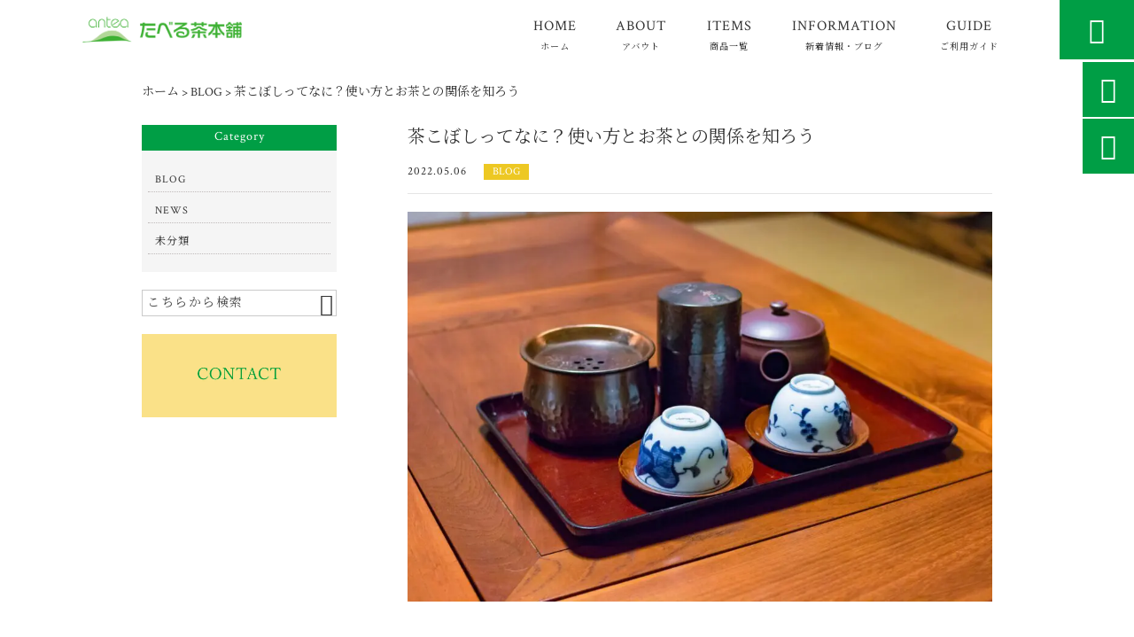

--- FILE ---
content_type: text/html; charset=UTF-8
request_url: https://ochabakajisan.com/blog/25793/
body_size: 17708
content:
<!DOCTYPE html>
<html lang="ja">
<head>
<meta charset="UTF-8" />
<meta name="viewport" content="width=device-width,initial-scale=1">
<meta name="format-detection" content="telephone=no">
<link rel="pingback" href="https://ochabakajisan.com/jetb/xmlrpc.php" />
<link rel="shortcut icon" href="https://ochabakajisan.com/jetb/wp-content/uploads/2021/02/favicon.ico" />
<link rel="apple-touch-icon" href="https://ochabakajisan.com/jetb/wp-content/uploads/2021/02/2bf4be7ab16c78e1d432ca215ec4f8a8.png">
<!--▼-追加CSS-▼-->

<title>茶こぼしってなに？使い方とお茶との関係を知ろう | お茶バカ爺さんの食べる茶本舗</title>

		<!-- All in One SEO 4.7.4.1 - aioseo.com -->
		<meta name="description" content="茶こぼしって聞いたことないけれど、どう使うの？ この記事を読むための時間：３分 茶こぼしというアイテムがあるの" />
		<meta name="robots" content="max-image-preview:large" />
		<link rel="canonical" href="https://ochabakajisan.com/blog/25793/" />
		<meta name="generator" content="All in One SEO (AIOSEO) 4.7.4.1" />
		<meta property="og:locale" content="ja_JP" />
		<meta property="og:site_name" content="ここだけにしかないお茶通販 | お茶バカ爺さんの食べる茶本舗" />
		<meta property="og:type" content="article" />
		<meta property="og:title" content="茶こぼしってなに？使い方とお茶との関係を知ろう | お茶バカ爺さんの食べる茶本舗" />
		<meta property="og:description" content="茶こぼしって聞いたことないけれど、どう使うの？ この記事を読むための時間：３分 茶こぼしというアイテムがあるの" />
		<meta property="og:url" content="https://ochabakajisan.com/blog/25793/" />
		<meta property="og:image" content="https://ochabakajisan.com/jetb/wp-content/uploads/2021/12/japan-g933abdf40_1920.jpg" />
		<meta property="og:image:secure_url" content="https://ochabakajisan.com/jetb/wp-content/uploads/2021/12/japan-g933abdf40_1920.jpg" />
		<meta property="og:image:width" content="1920" />
		<meta property="og:image:height" content="1280" />
		<meta property="article:published_time" content="2022-05-06T10:00:25+00:00" />
		<meta property="article:modified_time" content="2022-01-13T09:40:20+00:00" />
		<meta name="twitter:card" content="summary_large_image" />
		<meta name="twitter:title" content="茶こぼしってなに？使い方とお茶との関係を知ろう | お茶バカ爺さんの食べる茶本舗" />
		<meta name="twitter:description" content="茶こぼしって聞いたことないけれど、どう使うの？ この記事を読むための時間：３分 茶こぼしというアイテムがあるの" />
		<meta name="twitter:image" content="https://ochabakajisan.com/jetb/wp-content/uploads/2021/12/japan-g933abdf40_1920.jpg" />
		<meta name="google" content="nositelinkssearchbox" />
		<script type="application/ld+json" class="aioseo-schema">
			{"@context":"https:\/\/schema.org","@graph":[{"@type":"Article","@id":"https:\/\/ochabakajisan.com\/blog\/25793\/#article","name":"\u8336\u3053\u307c\u3057\u3063\u3066\u306a\u306b\uff1f\u4f7f\u3044\u65b9\u3068\u304a\u8336\u3068\u306e\u95a2\u4fc2\u3092\u77e5\u308d\u3046 | \u304a\u8336\u30d0\u30ab\u723a\u3055\u3093\u306e\u98df\u3079\u308b\u8336\u672c\u8217","headline":"\u8336\u3053\u307c\u3057\u3063\u3066\u306a\u306b\uff1f\u4f7f\u3044\u65b9\u3068\u304a\u8336\u3068\u306e\u95a2\u4fc2\u3092\u77e5\u308d\u3046","author":{"@id":"https:\/\/ochabakajisan.com\/author\/antea0215\/#author"},"publisher":{"@id":"https:\/\/ochabakajisan.com\/#person"},"image":{"@type":"ImageObject","url":"https:\/\/ochabakajisan.com\/jetb\/wp-content\/uploads\/2021\/12\/japan-g933abdf40_1920.jpg","width":1920,"height":1280,"caption":"\u304a\u8336\u3092\u632f\u308b\u821e\u3046\u3068\u304d\u306e\u8336\u3053\u307c\u3057\u306e\u4f7f\u3044\u65b9"},"datePublished":"2022-05-06T19:00:25+09:00","dateModified":"2022-01-13T18:40:20+09:00","inLanguage":"ja","mainEntityOfPage":{"@id":"https:\/\/ochabakajisan.com\/blog\/25793\/#webpage"},"isPartOf":{"@id":"https:\/\/ochabakajisan.com\/blog\/25793\/#webpage"},"articleSection":"BLOG"},{"@type":"BreadcrumbList","@id":"https:\/\/ochabakajisan.com\/blog\/25793\/#breadcrumblist","itemListElement":[{"@type":"ListItem","@id":"https:\/\/ochabakajisan.com\/#listItem","position":1,"name":"\u5bb6","item":"https:\/\/ochabakajisan.com\/","nextItem":"https:\/\/ochabakajisan.com\/category\/blog\/#listItem"},{"@type":"ListItem","@id":"https:\/\/ochabakajisan.com\/category\/blog\/#listItem","position":2,"name":"BLOG","previousItem":"https:\/\/ochabakajisan.com\/#listItem"}]},{"@type":"Person","@id":"https:\/\/ochabakajisan.com\/#person","name":"\u5b89\u7530\u8ce2\u4e8c","image":{"@type":"ImageObject","@id":"https:\/\/ochabakajisan.com\/blog\/25793\/#personImage","url":"https:\/\/secure.gravatar.com\/avatar\/e91f8678ca1215815dbb938d5c6ca02a?s=96&d=mm&r=g","width":96,"height":96,"caption":"\u5b89\u7530\u8ce2\u4e8c"}},{"@type":"Person","@id":"https:\/\/ochabakajisan.com\/author\/antea0215\/#author","url":"https:\/\/ochabakajisan.com\/author\/antea0215\/","name":"\u5b89\u7530\u8ce2\u4e8c","image":{"@type":"ImageObject","@id":"https:\/\/ochabakajisan.com\/blog\/25793\/#authorImage","url":"https:\/\/secure.gravatar.com\/avatar\/e91f8678ca1215815dbb938d5c6ca02a?s=96&d=mm&r=g","width":96,"height":96,"caption":"\u5b89\u7530\u8ce2\u4e8c"}},{"@type":"WebPage","@id":"https:\/\/ochabakajisan.com\/blog\/25793\/#webpage","url":"https:\/\/ochabakajisan.com\/blog\/25793\/","name":"\u8336\u3053\u307c\u3057\u3063\u3066\u306a\u306b\uff1f\u4f7f\u3044\u65b9\u3068\u304a\u8336\u3068\u306e\u95a2\u4fc2\u3092\u77e5\u308d\u3046 | \u304a\u8336\u30d0\u30ab\u723a\u3055\u3093\u306e\u98df\u3079\u308b\u8336\u672c\u8217","description":"\u8336\u3053\u307c\u3057\u3063\u3066\u805e\u3044\u305f\u3053\u3068\u306a\u3044\u3051\u308c\u3069\u3001\u3069\u3046\u4f7f\u3046\u306e\uff1f \u3053\u306e\u8a18\u4e8b\u3092\u8aad\u3080\u305f\u3081\u306e\u6642\u9593\uff1a\uff13\u5206 \u8336\u3053\u307c\u3057\u3068\u3044\u3046\u30a2\u30a4\u30c6\u30e0\u304c\u3042\u308b\u306e","inLanguage":"ja","isPartOf":{"@id":"https:\/\/ochabakajisan.com\/#website"},"breadcrumb":{"@id":"https:\/\/ochabakajisan.com\/blog\/25793\/#breadcrumblist"},"author":{"@id":"https:\/\/ochabakajisan.com\/author\/antea0215\/#author"},"creator":{"@id":"https:\/\/ochabakajisan.com\/author\/antea0215\/#author"},"image":{"@type":"ImageObject","url":"https:\/\/ochabakajisan.com\/jetb\/wp-content\/uploads\/2021\/12\/japan-g933abdf40_1920.jpg","@id":"https:\/\/ochabakajisan.com\/blog\/25793\/#mainImage","width":1920,"height":1280,"caption":"\u304a\u8336\u3092\u632f\u308b\u821e\u3046\u3068\u304d\u306e\u8336\u3053\u307c\u3057\u306e\u4f7f\u3044\u65b9"},"primaryImageOfPage":{"@id":"https:\/\/ochabakajisan.com\/blog\/25793\/#mainImage"},"datePublished":"2022-05-06T19:00:25+09:00","dateModified":"2022-01-13T18:40:20+09:00"},{"@type":"WebSite","@id":"https:\/\/ochabakajisan.com\/#website","url":"https:\/\/ochabakajisan.com\/","name":"\u304a\u8336\u30d0\u30ab\u723a\u3055\u3093\u306e\u98df\u3079\u308b\u8336\u672c\u8217","description":"\u300e\u304a\u8336\u30d0\u30ab\u723a\u3055\u3093\u306e\u98df\u3079\u308b\u8336\u672c\u8217\u300f\u3067\u306f\u3001\u5168\u56fd\u306e\u7f8e\u5473\u3057\u3044\u7dd1\u8336\u306e\u666e\u53ca\u6d3b\u52d5\u3092\u7d9a\u3051\u308b\u30aa\u30fc\u30ca\u30fc\u304c\u9577\u5e74\u3053\u3060\u308f\u3063\u3066\u8ffd\u6c42\u3057\u305f\u300e\u98df\u3079\u308b\u304a\u8336\u300f\u3092\u8ca9\u58f2\u3057\u3066\u3044\u307e\u3059\u3002\u307e\u308d\u3084\u304b\u3067\u4e0a\u54c1\u306a\u3046\u307e\u307f\u306e\u62b9\u8336\u3092\u8d05\u6ca2\u306b\u3075\u3093\u3060\u3093\u306b\u914d\u5408\u3002\u6c34\u51fa\u3057\u3084\u304a\u6e6f\u3060\u3057\u3001\u5b63\u7bc0\u3054\u3068\u3001\u30cb\u30fc\u30ba\u3054\u3068\u306b\u3001\u69d8\u3005\u306a\u5473\u308f\u3044\u304c\u697d\u3057\u3081\u307e\u3059\u3002\u7f8e\u5473\u3057\u304f\u98f2\u3093\u3067\u3001\u5065\u5eb7\u306b\u9577\u751f\u304d\uff01\u6975\u4e0a\u306e\u5473\u3092\u305c\u3072\u5473\u308f\u3063\u3066\u304f\u3060\u3055\u3044\uff01","inLanguage":"ja","publisher":{"@id":"https:\/\/ochabakajisan.com\/#person"}}]}
		</script>
		<!-- All in One SEO -->

<link rel='dns-prefetch' href='//yubinbango.github.io' />
<link rel='dns-prefetch' href='//static.addtoany.com' />
<link rel='dns-prefetch' href='//fonts.googleapis.com' />
<link rel="alternate" type="application/rss+xml" title="お茶バカ爺さんの食べる茶本舗 &raquo; フィード" href="https://ochabakajisan.com/feed/" />
<link rel="alternate" type="application/rss+xml" title="お茶バカ爺さんの食べる茶本舗 &raquo; コメントフィード" href="https://ochabakajisan.com/comments/feed/" />
<script type="text/javascript">
/* <![CDATA[ */
window._wpemojiSettings = {"baseUrl":"https:\/\/s.w.org\/images\/core\/emoji\/15.0.3\/72x72\/","ext":".png","svgUrl":"https:\/\/s.w.org\/images\/core\/emoji\/15.0.3\/svg\/","svgExt":".svg","source":{"concatemoji":"https:\/\/ochabakajisan.com\/jetb\/wp-includes\/js\/wp-emoji-release.min.js?ver=6.6.4"}};
/*! This file is auto-generated */
!function(i,n){var o,s,e;function c(e){try{var t={supportTests:e,timestamp:(new Date).valueOf()};sessionStorage.setItem(o,JSON.stringify(t))}catch(e){}}function p(e,t,n){e.clearRect(0,0,e.canvas.width,e.canvas.height),e.fillText(t,0,0);var t=new Uint32Array(e.getImageData(0,0,e.canvas.width,e.canvas.height).data),r=(e.clearRect(0,0,e.canvas.width,e.canvas.height),e.fillText(n,0,0),new Uint32Array(e.getImageData(0,0,e.canvas.width,e.canvas.height).data));return t.every(function(e,t){return e===r[t]})}function u(e,t,n){switch(t){case"flag":return n(e,"\ud83c\udff3\ufe0f\u200d\u26a7\ufe0f","\ud83c\udff3\ufe0f\u200b\u26a7\ufe0f")?!1:!n(e,"\ud83c\uddfa\ud83c\uddf3","\ud83c\uddfa\u200b\ud83c\uddf3")&&!n(e,"\ud83c\udff4\udb40\udc67\udb40\udc62\udb40\udc65\udb40\udc6e\udb40\udc67\udb40\udc7f","\ud83c\udff4\u200b\udb40\udc67\u200b\udb40\udc62\u200b\udb40\udc65\u200b\udb40\udc6e\u200b\udb40\udc67\u200b\udb40\udc7f");case"emoji":return!n(e,"\ud83d\udc26\u200d\u2b1b","\ud83d\udc26\u200b\u2b1b")}return!1}function f(e,t,n){var r="undefined"!=typeof WorkerGlobalScope&&self instanceof WorkerGlobalScope?new OffscreenCanvas(300,150):i.createElement("canvas"),a=r.getContext("2d",{willReadFrequently:!0}),o=(a.textBaseline="top",a.font="600 32px Arial",{});return e.forEach(function(e){o[e]=t(a,e,n)}),o}function t(e){var t=i.createElement("script");t.src=e,t.defer=!0,i.head.appendChild(t)}"undefined"!=typeof Promise&&(o="wpEmojiSettingsSupports",s=["flag","emoji"],n.supports={everything:!0,everythingExceptFlag:!0},e=new Promise(function(e){i.addEventListener("DOMContentLoaded",e,{once:!0})}),new Promise(function(t){var n=function(){try{var e=JSON.parse(sessionStorage.getItem(o));if("object"==typeof e&&"number"==typeof e.timestamp&&(new Date).valueOf()<e.timestamp+604800&&"object"==typeof e.supportTests)return e.supportTests}catch(e){}return null}();if(!n){if("undefined"!=typeof Worker&&"undefined"!=typeof OffscreenCanvas&&"undefined"!=typeof URL&&URL.createObjectURL&&"undefined"!=typeof Blob)try{var e="postMessage("+f.toString()+"("+[JSON.stringify(s),u.toString(),p.toString()].join(",")+"));",r=new Blob([e],{type:"text/javascript"}),a=new Worker(URL.createObjectURL(r),{name:"wpTestEmojiSupports"});return void(a.onmessage=function(e){c(n=e.data),a.terminate(),t(n)})}catch(e){}c(n=f(s,u,p))}t(n)}).then(function(e){for(var t in e)n.supports[t]=e[t],n.supports.everything=n.supports.everything&&n.supports[t],"flag"!==t&&(n.supports.everythingExceptFlag=n.supports.everythingExceptFlag&&n.supports[t]);n.supports.everythingExceptFlag=n.supports.everythingExceptFlag&&!n.supports.flag,n.DOMReady=!1,n.readyCallback=function(){n.DOMReady=!0}}).then(function(){return e}).then(function(){var e;n.supports.everything||(n.readyCallback(),(e=n.source||{}).concatemoji?t(e.concatemoji):e.wpemoji&&e.twemoji&&(t(e.twemoji),t(e.wpemoji)))}))}((window,document),window._wpemojiSettings);
/* ]]> */
</script>
<link rel='stylesheet' id='colorbox-theme1-css' href='https://ochabakajisan.com/jetb/wp-content/plugins/jquery-colorbox/themes/theme1/colorbox.css?ver=4.6.2' type='text/css' media='screen' />
<style id='wp-emoji-styles-inline-css' type='text/css'>

	img.wp-smiley, img.emoji {
		display: inline !important;
		border: none !important;
		box-shadow: none !important;
		height: 1em !important;
		width: 1em !important;
		margin: 0 0.07em !important;
		vertical-align: -0.1em !important;
		background: none !important;
		padding: 0 !important;
	}
</style>
<link rel='stylesheet' id='wp-block-library-css' href='https://ochabakajisan.com/jetb/wp-includes/css/dist/block-library/style.min.css?ver=6.6.4' type='text/css' media='all' />
<style id='classic-theme-styles-inline-css' type='text/css'>
/*! This file is auto-generated */
.wp-block-button__link{color:#fff;background-color:#32373c;border-radius:9999px;box-shadow:none;text-decoration:none;padding:calc(.667em + 2px) calc(1.333em + 2px);font-size:1.125em}.wp-block-file__button{background:#32373c;color:#fff;text-decoration:none}
</style>
<style id='global-styles-inline-css' type='text/css'>
:root{--wp--preset--aspect-ratio--square: 1;--wp--preset--aspect-ratio--4-3: 4/3;--wp--preset--aspect-ratio--3-4: 3/4;--wp--preset--aspect-ratio--3-2: 3/2;--wp--preset--aspect-ratio--2-3: 2/3;--wp--preset--aspect-ratio--16-9: 16/9;--wp--preset--aspect-ratio--9-16: 9/16;--wp--preset--color--black: #000000;--wp--preset--color--cyan-bluish-gray: #abb8c3;--wp--preset--color--white: #ffffff;--wp--preset--color--pale-pink: #f78da7;--wp--preset--color--vivid-red: #cf2e2e;--wp--preset--color--luminous-vivid-orange: #ff6900;--wp--preset--color--luminous-vivid-amber: #fcb900;--wp--preset--color--light-green-cyan: #7bdcb5;--wp--preset--color--vivid-green-cyan: #00d084;--wp--preset--color--pale-cyan-blue: #8ed1fc;--wp--preset--color--vivid-cyan-blue: #0693e3;--wp--preset--color--vivid-purple: #9b51e0;--wp--preset--gradient--vivid-cyan-blue-to-vivid-purple: linear-gradient(135deg,rgba(6,147,227,1) 0%,rgb(155,81,224) 100%);--wp--preset--gradient--light-green-cyan-to-vivid-green-cyan: linear-gradient(135deg,rgb(122,220,180) 0%,rgb(0,208,130) 100%);--wp--preset--gradient--luminous-vivid-amber-to-luminous-vivid-orange: linear-gradient(135deg,rgba(252,185,0,1) 0%,rgba(255,105,0,1) 100%);--wp--preset--gradient--luminous-vivid-orange-to-vivid-red: linear-gradient(135deg,rgba(255,105,0,1) 0%,rgb(207,46,46) 100%);--wp--preset--gradient--very-light-gray-to-cyan-bluish-gray: linear-gradient(135deg,rgb(238,238,238) 0%,rgb(169,184,195) 100%);--wp--preset--gradient--cool-to-warm-spectrum: linear-gradient(135deg,rgb(74,234,220) 0%,rgb(151,120,209) 20%,rgb(207,42,186) 40%,rgb(238,44,130) 60%,rgb(251,105,98) 80%,rgb(254,248,76) 100%);--wp--preset--gradient--blush-light-purple: linear-gradient(135deg,rgb(255,206,236) 0%,rgb(152,150,240) 100%);--wp--preset--gradient--blush-bordeaux: linear-gradient(135deg,rgb(254,205,165) 0%,rgb(254,45,45) 50%,rgb(107,0,62) 100%);--wp--preset--gradient--luminous-dusk: linear-gradient(135deg,rgb(255,203,112) 0%,rgb(199,81,192) 50%,rgb(65,88,208) 100%);--wp--preset--gradient--pale-ocean: linear-gradient(135deg,rgb(255,245,203) 0%,rgb(182,227,212) 50%,rgb(51,167,181) 100%);--wp--preset--gradient--electric-grass: linear-gradient(135deg,rgb(202,248,128) 0%,rgb(113,206,126) 100%);--wp--preset--gradient--midnight: linear-gradient(135deg,rgb(2,3,129) 0%,rgb(40,116,252) 100%);--wp--preset--font-size--small: 13px;--wp--preset--font-size--medium: 20px;--wp--preset--font-size--large: 36px;--wp--preset--font-size--x-large: 42px;--wp--preset--spacing--20: 0.44rem;--wp--preset--spacing--30: 0.67rem;--wp--preset--spacing--40: 1rem;--wp--preset--spacing--50: 1.5rem;--wp--preset--spacing--60: 2.25rem;--wp--preset--spacing--70: 3.38rem;--wp--preset--spacing--80: 5.06rem;--wp--preset--shadow--natural: 6px 6px 9px rgba(0, 0, 0, 0.2);--wp--preset--shadow--deep: 12px 12px 50px rgba(0, 0, 0, 0.4);--wp--preset--shadow--sharp: 6px 6px 0px rgba(0, 0, 0, 0.2);--wp--preset--shadow--outlined: 6px 6px 0px -3px rgba(255, 255, 255, 1), 6px 6px rgba(0, 0, 0, 1);--wp--preset--shadow--crisp: 6px 6px 0px rgba(0, 0, 0, 1);}:where(.is-layout-flex){gap: 0.5em;}:where(.is-layout-grid){gap: 0.5em;}body .is-layout-flex{display: flex;}.is-layout-flex{flex-wrap: wrap;align-items: center;}.is-layout-flex > :is(*, div){margin: 0;}body .is-layout-grid{display: grid;}.is-layout-grid > :is(*, div){margin: 0;}:where(.wp-block-columns.is-layout-flex){gap: 2em;}:where(.wp-block-columns.is-layout-grid){gap: 2em;}:where(.wp-block-post-template.is-layout-flex){gap: 1.25em;}:where(.wp-block-post-template.is-layout-grid){gap: 1.25em;}.has-black-color{color: var(--wp--preset--color--black) !important;}.has-cyan-bluish-gray-color{color: var(--wp--preset--color--cyan-bluish-gray) !important;}.has-white-color{color: var(--wp--preset--color--white) !important;}.has-pale-pink-color{color: var(--wp--preset--color--pale-pink) !important;}.has-vivid-red-color{color: var(--wp--preset--color--vivid-red) !important;}.has-luminous-vivid-orange-color{color: var(--wp--preset--color--luminous-vivid-orange) !important;}.has-luminous-vivid-amber-color{color: var(--wp--preset--color--luminous-vivid-amber) !important;}.has-light-green-cyan-color{color: var(--wp--preset--color--light-green-cyan) !important;}.has-vivid-green-cyan-color{color: var(--wp--preset--color--vivid-green-cyan) !important;}.has-pale-cyan-blue-color{color: var(--wp--preset--color--pale-cyan-blue) !important;}.has-vivid-cyan-blue-color{color: var(--wp--preset--color--vivid-cyan-blue) !important;}.has-vivid-purple-color{color: var(--wp--preset--color--vivid-purple) !important;}.has-black-background-color{background-color: var(--wp--preset--color--black) !important;}.has-cyan-bluish-gray-background-color{background-color: var(--wp--preset--color--cyan-bluish-gray) !important;}.has-white-background-color{background-color: var(--wp--preset--color--white) !important;}.has-pale-pink-background-color{background-color: var(--wp--preset--color--pale-pink) !important;}.has-vivid-red-background-color{background-color: var(--wp--preset--color--vivid-red) !important;}.has-luminous-vivid-orange-background-color{background-color: var(--wp--preset--color--luminous-vivid-orange) !important;}.has-luminous-vivid-amber-background-color{background-color: var(--wp--preset--color--luminous-vivid-amber) !important;}.has-light-green-cyan-background-color{background-color: var(--wp--preset--color--light-green-cyan) !important;}.has-vivid-green-cyan-background-color{background-color: var(--wp--preset--color--vivid-green-cyan) !important;}.has-pale-cyan-blue-background-color{background-color: var(--wp--preset--color--pale-cyan-blue) !important;}.has-vivid-cyan-blue-background-color{background-color: var(--wp--preset--color--vivid-cyan-blue) !important;}.has-vivid-purple-background-color{background-color: var(--wp--preset--color--vivid-purple) !important;}.has-black-border-color{border-color: var(--wp--preset--color--black) !important;}.has-cyan-bluish-gray-border-color{border-color: var(--wp--preset--color--cyan-bluish-gray) !important;}.has-white-border-color{border-color: var(--wp--preset--color--white) !important;}.has-pale-pink-border-color{border-color: var(--wp--preset--color--pale-pink) !important;}.has-vivid-red-border-color{border-color: var(--wp--preset--color--vivid-red) !important;}.has-luminous-vivid-orange-border-color{border-color: var(--wp--preset--color--luminous-vivid-orange) !important;}.has-luminous-vivid-amber-border-color{border-color: var(--wp--preset--color--luminous-vivid-amber) !important;}.has-light-green-cyan-border-color{border-color: var(--wp--preset--color--light-green-cyan) !important;}.has-vivid-green-cyan-border-color{border-color: var(--wp--preset--color--vivid-green-cyan) !important;}.has-pale-cyan-blue-border-color{border-color: var(--wp--preset--color--pale-cyan-blue) !important;}.has-vivid-cyan-blue-border-color{border-color: var(--wp--preset--color--vivid-cyan-blue) !important;}.has-vivid-purple-border-color{border-color: var(--wp--preset--color--vivid-purple) !important;}.has-vivid-cyan-blue-to-vivid-purple-gradient-background{background: var(--wp--preset--gradient--vivid-cyan-blue-to-vivid-purple) !important;}.has-light-green-cyan-to-vivid-green-cyan-gradient-background{background: var(--wp--preset--gradient--light-green-cyan-to-vivid-green-cyan) !important;}.has-luminous-vivid-amber-to-luminous-vivid-orange-gradient-background{background: var(--wp--preset--gradient--luminous-vivid-amber-to-luminous-vivid-orange) !important;}.has-luminous-vivid-orange-to-vivid-red-gradient-background{background: var(--wp--preset--gradient--luminous-vivid-orange-to-vivid-red) !important;}.has-very-light-gray-to-cyan-bluish-gray-gradient-background{background: var(--wp--preset--gradient--very-light-gray-to-cyan-bluish-gray) !important;}.has-cool-to-warm-spectrum-gradient-background{background: var(--wp--preset--gradient--cool-to-warm-spectrum) !important;}.has-blush-light-purple-gradient-background{background: var(--wp--preset--gradient--blush-light-purple) !important;}.has-blush-bordeaux-gradient-background{background: var(--wp--preset--gradient--blush-bordeaux) !important;}.has-luminous-dusk-gradient-background{background: var(--wp--preset--gradient--luminous-dusk) !important;}.has-pale-ocean-gradient-background{background: var(--wp--preset--gradient--pale-ocean) !important;}.has-electric-grass-gradient-background{background: var(--wp--preset--gradient--electric-grass) !important;}.has-midnight-gradient-background{background: var(--wp--preset--gradient--midnight) !important;}.has-small-font-size{font-size: var(--wp--preset--font-size--small) !important;}.has-medium-font-size{font-size: var(--wp--preset--font-size--medium) !important;}.has-large-font-size{font-size: var(--wp--preset--font-size--large) !important;}.has-x-large-font-size{font-size: var(--wp--preset--font-size--x-large) !important;}
:where(.wp-block-post-template.is-layout-flex){gap: 1.25em;}:where(.wp-block-post-template.is-layout-grid){gap: 1.25em;}
:where(.wp-block-columns.is-layout-flex){gap: 2em;}:where(.wp-block-columns.is-layout-grid){gap: 2em;}
:root :where(.wp-block-pullquote){font-size: 1.5em;line-height: 1.6;}
</style>
<link rel='stylesheet' id='biz-cal-style-css' href='https://ochabakajisan.com/jetb/wp-content/plugins/biz-calendar/biz-cal.css?ver=2.2.0' type='text/css' media='all' />
<link rel='stylesheet' id='contact-form-7-css' href='https://ochabakajisan.com/jetb/wp-content/plugins/contact-form-7/includes/css/styles.css?ver=6.0' type='text/css' media='all' />
<link rel='stylesheet' id='wp-pagenavi-css' href='https://ochabakajisan.com/jetb/wp-content/plugins/wp-pagenavi/pagenavi-css.css?ver=2.70' type='text/css' media='all' />
<link rel='stylesheet' id='ez-toc-css' href='https://ochabakajisan.com/jetb/wp-content/plugins/easy-table-of-contents/assets/css/screen.min.css?ver=2.0.69.1' type='text/css' media='all' />
<style id='ez-toc-inline-css' type='text/css'>
div#ez-toc-container .ez-toc-title {font-size: 120%;}div#ez-toc-container .ez-toc-title {font-weight: 500;}div#ez-toc-container ul li {font-size: 95%;}div#ez-toc-container ul li {font-weight: 500;}div#ez-toc-container nav ul ul li {font-size: 90%;}div#ez-toc-container {width: 100%;}
.ez-toc-container-direction {direction: ltr;}.ez-toc-counter ul{counter-reset: item ;}.ez-toc-counter nav ul li a::before {content: counters(item, '.', decimal) '. ';display: inline-block;counter-increment: item;flex-grow: 0;flex-shrink: 0;margin-right: .2em; float: left; }.ez-toc-widget-direction {direction: ltr;}.ez-toc-widget-container ul{counter-reset: item ;}.ez-toc-widget-container nav ul li a::before {content: counters(item, '.', decimal) '. ';display: inline-block;counter-increment: item;flex-grow: 0;flex-shrink: 0;margin-right: .2em; float: left; }
</style>
<link rel='stylesheet' id='style-sheet-css' href='https://ochabakajisan.com/jetb/wp-content/themes/jet-cms14-a/style.css?ver=6.6.4' type='text/css' media='all' />
<link rel='stylesheet' id='JetB_press-fonts-css' href='https://fonts.googleapis.com/css?family=Open+Sans:400italic,700italic,400,700&#038;subset=latin,latin-ext' type='text/css' media='all' />
<link rel='stylesheet' id='tablepress-default-css' href='https://ochabakajisan.com/jetb/wp-content/plugins/tablepress/css/build/default.css?ver=2.4.4' type='text/css' media='all' />
<link rel='stylesheet' id='addtoany-css' href='https://ochabakajisan.com/jetb/wp-content/plugins/add-to-any/addtoany.min.css?ver=1.16' type='text/css' media='all' />
<link rel="https://api.w.org/" href="https://ochabakajisan.com/wp-json/" /><link rel="alternate" title="JSON" type="application/json" href="https://ochabakajisan.com/wp-json/wp/v2/posts/25793" /><link rel="EditURI" type="application/rsd+xml" title="RSD" href="https://ochabakajisan.com/jetb/xmlrpc.php?rsd" />
<meta name="generator" content="WordPress 6.6.4" />
<link rel='shortlink' href='https://ochabakajisan.com/?p=25793' />
<link rel="alternate" title="oEmbed (JSON)" type="application/json+oembed" href="https://ochabakajisan.com/wp-json/oembed/1.0/embed?url=https%3A%2F%2Fochabakajisan.com%2Fblog%2F25793%2F" />
<link rel="alternate" title="oEmbed (XML)" type="text/xml+oembed" href="https://ochabakajisan.com/wp-json/oembed/1.0/embed?url=https%3A%2F%2Fochabakajisan.com%2Fblog%2F25793%2F&#038;format=xml" />
<!-- Analytics by WP Statistics v14.11.1 - https://wp-statistics.com -->
<link rel="stylesheet" href="https://fonts.googleapis.com/icon?family=Material+Icons">
<link rel="stylesheet" href="https://code.ionicframework.com/ionicons/2.0.1/css/ionicons.min.css">
<link rel="stylesheet" href="https://cdn.jsdelivr.net/npm/yakuhanjp@3.2.0/dist/css/yakuhanjp.min.css">
<link rel="stylesheet" href="https://jetb.co.jp/ec-king/common/css/slick.css" type="text/css" />
<link rel="stylesheet" href="https://jetb.co.jp/ec-king/common/css/slick-theme.css" type="text/css" />
<link rel="stylesheet" href="https://jetb.co.jp/ec-king/common/css/jquery.mCustomScrollbar.css" type="text/css" />


<link rel="stylesheet" href="https://jetb.co.jp/ec-king/common/css/modal.css" type="text/css" />
<link rel="stylesheet" href="https://jetb.co.jp/ec-king/tpl_a/css/common.css" type="text/css" />
<link rel="stylesheet" href="https://jetb.co.jp/ec-king/tpl_a/css/media.css" type="text/css" />
<link rel="stylesheet" href="https://ochabakajisan.com/jetb/wp-content/themes/jet-cms14-a/Jet_Tpl_style.css" type="text/css" />
<link rel="stylesheet" href="https://ochabakajisan.com/jetb/wp-content/themes/jet-cms14-a/custom/custom.css" type="text/css" />

<!-- Global site tag (gtag.js) - Google Analytics -->
<script async src="https://www.googletagmanager.com/gtag/js?id=G-S7N0H1X43Z"></script>
<script>
  window.dataLayer = window.dataLayer || [];
  function gtag(){dataLayer.push(arguments);}
  gtag('js', new Date());

  gtag('config', 'G-S7N0H1X43Z');
</script>

</head>

<body class="post-template-default single single-post postid-25793 single-format-standard" ontouchstart="">

	<div id="top" class="allwrapper tpl_a mnch">

		<header id="upper" class="head_bg cf">
			<h1><a href="https://ochabakajisan.com/"><img src="https://ochabakajisan.com/jetb/wp-content/uploads/2021/02/logo.png" alt="お茶バカ爺さんの食べる茶本舗 『お茶バカ爺さんの食べる茶本舗』では、全国の美味しい緑茶の普及活動を続けるオーナーが長年こだわって追求した『食べるお茶』を販売しています。まろやかで上品なうまみの抹茶を贅沢にふんだんに配合。水出しやお湯だし、季節ごと、ニーズごとに、様々な味わいが楽しめます。美味しく飲んで、健康に長生き！極上の味をぜひ味わってください！"></a></h1>


			<div class="menu-trigger" href="#">
				<div class="trigger_wrap">
					<span></span>
					<span></span>
					<span></span>
				</div>
				<p>menu</p>
			</div>
			<nav class="g_nav_sp sp cf">
				<ul id="menu-menu1" class="g_nav_menu menu"><li><a href="https://ochabakajisan.com">HOME<span>ホーム</span></a></li>
<li><a href="https://ochabakajisan.com/about/">ABOUT<span>アバウト</span></a></li>
<li><a href="https://ochabakajisan.com/items/">ITEMS<span>商品一覧</span></a>
<ul class="sub-menu">
	<li><a href="https://ochabakajisan.com/feature_list/">FEATURE</a></li>
	<li><a href="https://ochabakajisan.com/sale/">SALE</a></li>
</ul>
</li>
<li><a href="https://ochabakajisan.com/information/">INFORMATION<span>新着情報・ブログ</span></a></li>
<li><a href="https://ochabakajisan.com/guide/">GUIDE<span>ご利用ガイド</span></a>
<ul class="sub-menu">
	<li><a href="https://ochabakajisan.com/guide/faq/">FAQ</a></li>
	<li><a rel="privacy-policy" href="https://ochabakajisan.com/guide/privacy/">プライバシーポリシー</a></li>
	<li><a href="https://ochabakajisan.com/guide/law/">特定商取引に基づく表記</a></li>
</ul>
</li>
</ul>			</nav>
			<nav class="g_nav g_nav_pc pc cf">
				<ul id="menu-menu1-1" class="g_nav_menu menu"><li><a href="https://ochabakajisan.com">HOME<span>ホーム</span></a></li>
<li><a href="https://ochabakajisan.com/about/">ABOUT<span>アバウト</span></a></li>
<li><a href="https://ochabakajisan.com/items/">ITEMS<span>商品一覧</span></a>
<ul class="sub-menu">
	<li><a href="https://ochabakajisan.com/feature_list/">FEATURE</a></li>
	<li><a href="https://ochabakajisan.com/sale/">SALE</a></li>
</ul>
</li>
<li><a href="https://ochabakajisan.com/information/">INFORMATION<span>新着情報・ブログ</span></a></li>
<li><a href="https://ochabakajisan.com/guide/">GUIDE<span>ご利用ガイド</span></a>
<ul class="sub-menu">
	<li><a href="https://ochabakajisan.com/guide/faq/">FAQ</a></li>
	<li><a rel="privacy-policy" href="https://ochabakajisan.com/guide/privacy/">プライバシーポリシー</a></li>
	<li><a href="https://ochabakajisan.com/guide/law/">特定商取引に基づく表記</a></li>
</ul>
</li>
</ul>			</nav>
			<p class="btn-search">&#xf2f5;</p>
			<div class="header-search l-absolute">
				<form action="https://ochabakajisan.com/" method="get" id="jet_searchform-header">
					<input id="jet_searchBtn_header" type="submit" name="searchBtn" value="&#xf2f5;" />
					<input id="jet_keywords_header" type="text" name="s" id="site_search" placeholder="" />
				</form>
			</div>
		</header>
<!--single-->

<script type="application/ld+json">
	{
		"@context": "http://schema.org",
		"@type": "BlogPosting",
		"mainEntityOfPage":{
		"@type":"WebPage",
		"@id":"https://ochabakajisan.com/blog/25793/"
	},
	"headline":"茶こぼしってなに？使い方とお茶との関係を知ろう",
	"image": [
		"https://ochabakajisan.com/jetb/wp-content/uploads/2021/12/japan-g933abdf40_1920.jpg"
	],
	"datePublished": "2022-05-06T19:00:25+09:00",
	"dateModified": "2022-01-13T18:40:20+09:00",
	"author": {
	"@type": "Organization",
		"name": ""
	},
	"publisher": {
		"@type": "Organization",
		"name": "お茶バカ爺さんの食べる茶本舗",
		"logo": {
			"@type": "ImageObject",
			"url": "https://ochabakajisan.com/jetb/wp-content/uploads/2021/02/logo.png"
		}
	},
	"description": "茶こぼしって聞いたことないけれど、どう使うの？この記事を読むための時間：３分茶こぼしというアイテムがあるのはご存じでしょうか？お茶をたしなむ方であれば聞いたことがあるかもしれませんし、人によってはおばあちゃんが使っていた"
	}
</script>
<div id="blog_area">
<!--▼▼▼▼コンテンツエリア▼▼▼▼-->
  <div class="breadcrumbs">
    <div class="breadcrumbs_inner">
      <!-- Breadcrumb NavXT 7.3.1 -->
<span property="itemListElement" typeof="ListItem"><a property="item" typeof="WebPage" title="お茶バカ爺さんの食べる茶本舗へ移動" href="https://ochabakajisan.com" class="home"><span property="name">ホーム</span></a><meta property="position" content="1"></span> &gt; <span property="itemListElement" typeof="ListItem"><a property="item" typeof="WebPage" title="BLOGのカテゴリーアーカイブへ移動" href="https://ochabakajisan.com/category/blog/" class="taxonomy category"><span property="name">BLOG</span></a><meta property="position" content="2"></span> &gt; <span property="itemListElement" typeof="ListItem"><span property="name">茶こぼしってなに？使い方とお茶との関係を知ろう</span><meta property="position" content="3"></span>    </div>
  </div>
  
<div class="inner cf">
	<main id="blog_cont">
		<article class="blog_box">
			
			<header class="blog_entry">
				<h1>茶こぼしってなに？使い方とお茶との関係を知ろう</h1>
				<time class="day_entry">2022.05.06</time>
				<p class="cat_entry"><a href="https://ochabakajisan.com/category/blog/" rel="tag">BLOG</a></p>
			</header>

			<div class="blog_text the_text">
				<p><img class="aligncenter wp-image-25794 size-large lozad colorbox-25793" data-src="https://ochabakajisan.com/jetb/wp-content/uploads/2021/12/japan-g933abdf40_1920-960x640.jpg" alt="茶こぼしに乗った湯呑み、急須など" width="960" height="640" /></p>
<h1><span style="font-weight: 400;"><span class="deco_A mg1"><b>茶こぼしって聞いたことないけれど、どう使うの？</b></span></span></h1>
<p style="text-align: center;"><span style="font-weight: 400;"><span class="deco_clock">この記事を読むための時間：３分</span></span></p>
<p><span style="font-weight: 400;">茶こぼしというアイテムがあるのはご存じでしょうか？お茶をたしなむ方であれば聞いたことがあるかもしれませんし、人によってはおばあちゃんが使っていた可能性もあります。普段あまり見かけることのない茶こぼしですが、実は持っているととても便利なアイテムです。この記事では「茶こぼしとは？」「使い方は？」といった点を解説します。</span></p>
<div id="ez-toc-container" class="ez-toc-v2_0_69_1 counter-hierarchy ez-toc-counter ez-toc-grey ez-toc-container-direction">
<p class="ez-toc-title" style="cursor:inherit">目次</p>
<label for="ez-toc-cssicon-toggle-item-696e85ca30025" class="ez-toc-cssicon-toggle-label"><span class=""><span class="eztoc-hide" style="display:none;">Toggle</span><span class="ez-toc-icon-toggle-span"><svg style="fill: #999;color:#999" xmlns="http://www.w3.org/2000/svg" class="list-377408" width="20px" height="20px" viewBox="0 0 24 24" fill="none"><path d="M6 6H4v2h2V6zm14 0H8v2h12V6zM4 11h2v2H4v-2zm16 0H8v2h12v-2zM4 16h2v2H4v-2zm16 0H8v2h12v-2z" fill="currentColor"></path></svg><svg style="fill: #999;color:#999" class="arrow-unsorted-368013" xmlns="http://www.w3.org/2000/svg" width="10px" height="10px" viewBox="0 0 24 24" version="1.2" baseProfile="tiny"><path d="M18.2 9.3l-6.2-6.3-6.2 6.3c-.2.2-.3.4-.3.7s.1.5.3.7c.2.2.4.3.7.3h11c.3 0 .5-.1.7-.3.2-.2.3-.5.3-.7s-.1-.5-.3-.7zM5.8 14.7l6.2 6.3 6.2-6.3c.2-.2.3-.5.3-.7s-.1-.5-.3-.7c-.2-.2-.4-.3-.7-.3h-11c-.3 0-.5.1-.7.3-.2.2-.3.5-.3.7s.1.5.3.7z"/></svg></span></span></label><input type="checkbox"  id="ez-toc-cssicon-toggle-item-696e85ca30025"  aria-label="Toggle" /><nav><ul class='ez-toc-list ez-toc-list-level-1 ' ><li class='ez-toc-page-1 ez-toc-heading-level-2'><a class="ez-toc-link ez-toc-heading-1" href="#%E8%8C%B6%E3%81%93%E3%81%BC%E3%81%97%E3%81%AF%E3%81%8A%E8%8C%B6%E3%81%AE%E5%B8%AD%E3%81%A7%E5%BF%85%E3%81%9A%E5%BF%85%E8%A6%81%E3%81%AA%E3%82%A2%E3%82%A4%E3%83%86%E3%83%A0" title="茶こぼしはお茶の席で必ず必要なアイテム">茶こぼしはお茶の席で必ず必要なアイテム</a><ul class='ez-toc-list-level-3' ><li class='ez-toc-heading-level-3'><a class="ez-toc-link ez-toc-heading-2" href="#%E5%BB%BA%E6%B0%B4%E3%81%A8%E3%82%82%E5%91%BC%E3%81%B6" title="建水とも呼ぶ">建水とも呼ぶ</a></li></ul></li><li class='ez-toc-page-1 ez-toc-heading-level-2'><a class="ez-toc-link ez-toc-heading-3" href="#%E8%8C%B6%E3%81%93%E3%81%BC%E3%81%97%E3%81%AE%E4%BD%BF%E3%81%84%E6%96%B9" title="茶こぼしの使い方">茶こぼしの使い方</a><ul class='ez-toc-list-level-3' ><li class='ez-toc-heading-level-3'><a class="ez-toc-link ez-toc-heading-4" href="#%E3%81%8A%E6%B9%AF%E3%82%92%E6%8D%A8%E3%81%A6%E3%82%8B" title="お湯を捨てる">お湯を捨てる</a></li><li class='ez-toc-page-1 ez-toc-heading-level-3'><a class="ez-toc-link ez-toc-heading-5" href="#%E3%81%8A%E8%8C%B6%E3%82%84%E8%8C%B6%E6%AE%BB%E3%82%92%E6%8D%A8%E3%81%A6%E3%82%8B" title="お茶や茶殻を捨てる">お茶や茶殻を捨てる</a></li></ul></li><li class='ez-toc-page-1 ez-toc-heading-level-2'><a class="ez-toc-link ez-toc-heading-6" href="#%E8%8C%B6%E3%81%93%E3%81%BC%E3%81%97%E3%82%92%E4%BD%BF%E3%81%86%E3%83%A1%E3%83%AA%E3%83%83%E3%83%88" title="茶こぼしを使うメリット">茶こぼしを使うメリット</a><ul class='ez-toc-list-level-3' ><li class='ez-toc-heading-level-3'><a class="ez-toc-link ez-toc-heading-7" href="#%E3%82%82%E3%81%A6%E3%81%AA%E3%81%97%E3%81%AE%E6%B0%97%E6%8C%81%E3%81%A1%E3%82%92%E8%A1%A8%E3%81%9B%E3%82%8B" title="もてなしの気持ちを表せる">もてなしの気持ちを表せる</a></li><li class='ez-toc-page-1 ez-toc-heading-level-3'><a class="ez-toc-link ez-toc-heading-8" href="#%E8%A6%8B%E6%A0%84%E3%81%88%E3%81%8C%E8%89%AF%E3%81%8F%E3%81%AA%E3%82%8B" title="見栄えが良くなる">見栄えが良くなる</a></li></ul></li><li class='ez-toc-page-1 ez-toc-heading-level-2'><a class="ez-toc-link ez-toc-heading-9" href="#%E8%8C%B6%E3%81%93%E3%81%BC%E3%81%97%E3%81%AE%E7%A8%AE%E9%A1%9E%E3%81%AF%E3%81%9F%E3%81%8F%E3%81%95%E3%82%93%E3%81%82%E3%82%8B" title="茶こぼしの種類はたくさんある">茶こぼしの種類はたくさんある</a><ul class='ez-toc-list-level-3' ><li class='ez-toc-heading-level-3'><a class="ez-toc-link ez-toc-heading-10" href="#%E7%B4%A0%E6%9D%90" title="素材">素材</a></li><li class='ez-toc-page-1 ez-toc-heading-level-3'><a class="ez-toc-link ez-toc-heading-11" href="#%E3%82%B5%E3%82%A4%E3%82%BA" title="サイズ">サイズ</a></li><li class='ez-toc-page-1 ez-toc-heading-level-3'><a class="ez-toc-link ez-toc-heading-12" href="#%E3%83%87%E3%82%B6%E3%82%A4%E3%83%B3" title="デザイン">デザイン</a></li></ul></li><li class='ez-toc-page-1 ez-toc-heading-level-2'><a class="ez-toc-link ez-toc-heading-13" href="#%E8%8C%B6%E3%81%93%E3%81%BC%E3%81%97%E3%82%92%E4%BD%BF%E3%81%A3%E3%81%A6%E3%81%8A%E8%8C%B6%E3%81%AE%E5%B8%AD%E3%82%92%E8%8F%AF%E3%82%84%E3%81%8B%E3%81%AB" title="茶こぼしを使ってお茶の席を華やかに">茶こぼしを使ってお茶の席を華やかに</a></li></ul></nav></div>
<h2><span class="ez-toc-section" id="%E8%8C%B6%E3%81%93%E3%81%BC%E3%81%97%E3%81%AF%E3%81%8A%E8%8C%B6%E3%81%AE%E5%B8%AD%E3%81%A7%E5%BF%85%E3%81%9A%E5%BF%85%E8%A6%81%E3%81%AA%E3%82%A2%E3%82%A4%E3%83%86%E3%83%A0"></span><span style="font-weight: 400;"><span class="deco_B mg2"><b>茶こぼしはお茶の席で必ず必要なアイテム</b></span></span><span class="ez-toc-section-end"></span></h2>
<p><span style="font-weight: 400;">茶こぼしが使われるのはお茶の席です。そのため茶器のひとつとして用意されることが多く、セットで売られていることもあります。しかしながら日頃よく使う急須や湯のみに比べると、マイナーなアイテムと捉えている方は多いでしょう。ですが茶こぼしを使用するか否かで、来客からの評価は大きく変わります。そのため、</span><b><span class="deco_line1">特に大事な来客や冠婚葬祭のときにお茶を振る舞う際は、茶こぼしを用意するのがマナー</span></b><span style="font-weight: 400;">と言えます。</span></p>
<h3><span class="ez-toc-section" id="%E5%BB%BA%E6%B0%B4%E3%81%A8%E3%82%82%E5%91%BC%E3%81%B6"></span><span style="font-weight: 400;"><span class="deco_C mg3"><b>建水とも呼ぶ</b></span></span><span class="ez-toc-section-end"></span></h3>
<p><span style="font-weight: 400;">茶こぼしと呼ばれることが多いのですが、建水とも言います。これはあまり聞き馴染みがないかもしれません。その他に</span><b><span class="deco_line1">湯こぼしとも呼ばれる</span></b><span style="font-weight: 400;">ことがあるので、知っておくと良いでしょう。</span></p>
<h2><span class="ez-toc-section" id="%E8%8C%B6%E3%81%93%E3%81%BC%E3%81%97%E3%81%AE%E4%BD%BF%E3%81%84%E6%96%B9"></span><span style="font-weight: 400;"><span class="deco_B mg2"><b>茶こぼしの使い方</b></span></span><span class="ez-toc-section-end"></span></h2>
<p><span style="font-weight: 400;">茶こぼしの使い方は「お湯」や「飲み残し」「茶葉」を捨てることです。ここではそれぞれの使い方について解説します。</span></p>
<h3><span class="ez-toc-section" id="%E3%81%8A%E6%B9%AF%E3%82%92%E6%8D%A8%E3%81%A6%E3%82%8B"></span><span style="font-weight: 400;"><span class="deco_C mg3"><b>お湯を捨てる</b></span></span><span class="ez-toc-section-end"></span></h3>
<p><span style="font-weight: 400;">温かいお茶を淹れる前に、湯のみや急須を温める方は多いでしょう。その時に使ったお湯を捨てるのに向いているのが茶こぼしです。湯冷ましという工程がお茶を作る際にありますが、ときに不要なこともあります。そんなときは</span><b><span class="deco_line1">湯のみに移したお湯を茶こぼしに捨てましょう</span></b><span style="font-weight: 400;">。茶こぼしは「穴の開いた蓋」と「入れ物」で出来ており、お湯を捨てるときは蓋をはずさず、穴から入れ物に注ぎ込むのがコツです。</span></p>
<h3><span class="ez-toc-section" id="%E3%81%8A%E8%8C%B6%E3%82%84%E8%8C%B6%E6%AE%BB%E3%82%92%E6%8D%A8%E3%81%A6%E3%82%8B"></span><span style="font-weight: 400;"><span class="deco_C mg3"><b>お茶や茶殻を捨てる</b></span></span><span class="ez-toc-section-end"></span></h3>
<p><span style="font-weight: 400;">急須や湯のみに残ってしまったお茶を捨てることもできます。</span><b><span class="deco_line1">残ってしまったお茶は苦みがありますし、急須の茶葉も取り換えた方が次のお茶も美味しく飲めます</span></b><span style="font-weight: 400;">。そのため、不要なお茶や茶殻は茶こぼしに捨てましょう。捨て方は、お茶であればお湯と同じように穴から注ぎ入れる形で捨て、茶殻は茶こぼしの蓋を開けて直接入れてください。</span></p>
<h2><span class="ez-toc-section" id="%E8%8C%B6%E3%81%93%E3%81%BC%E3%81%97%E3%82%92%E4%BD%BF%E3%81%86%E3%83%A1%E3%83%AA%E3%83%83%E3%83%88"></span><span style="font-weight: 400;"><span class="deco_B mg2"><b>茶こぼしを使うメリット</b></span></span><span class="ez-toc-section-end"></span></h2>
<p><span style="font-weight: 400;">「茶こぼしの使い方は分かったけれど、使うメリットが分からない！」という方もいるでしょう。ここでは茶こぼしを使うことで得られるメリットについて解説します。</span></p>
<h3><span class="ez-toc-section" id="%E3%82%82%E3%81%A6%E3%81%AA%E3%81%97%E3%81%AE%E6%B0%97%E6%8C%81%E3%81%A1%E3%82%92%E8%A1%A8%E3%81%9B%E3%82%8B"></span><span style="font-weight: 400;"><span class="deco_C mg3"><b>もてなしの気持ちを表せる</b></span></span><span class="ez-toc-section-end"></span></h3>
<p><span style="font-weight: 400;">お茶を振る舞うときはお客さんがいることが多いです。そのお客さんの前で美味しいお茶を振る舞えたとしても、</span><b><span class="deco_line1">何度もお湯や茶殻を捨てに席を立ってしまうと印象が良くありません</span></b><span style="font-weight: 400;">。また、席を立つことでお茶の席の雰囲気が壊れ、水を差す原因にもなります。できるだけお客さんと同じ時間を共有して、もてなしの気持ちを表すためにも、茶こぼしは必要と言えるでしょう。</span></p>
<h3><span class="ez-toc-section" id="%E8%A6%8B%E6%A0%84%E3%81%88%E3%81%8C%E8%89%AF%E3%81%8F%E3%81%AA%E3%82%8B"></span><span style="font-weight: 400;"><span class="deco_C mg3"><b>見栄えが良くなる</b></span></span><span class="ez-toc-section-end"></span></h3>
<p><span style="font-weight: 400;">茶こぼしを持っていなくて他のアイテムで代用する手もあるでしょう。しかしながら見栄えを良くするという点では、代用品はおすすめ出来ません。お茶のセットはできるだけ統一させた方が品が良く、また</span><b><span class="deco_line1">他のアイテムで茶こぼしと同じ使い方をすると、ケガや破損の原因</span></b><span style="font-weight: 400;">にもなります。見栄えや予期せぬアクシデントを防ぐためにも、茶こぼしを使うことをおすすめします。</span></p>
<h2><span class="ez-toc-section" id="%E8%8C%B6%E3%81%93%E3%81%BC%E3%81%97%E3%81%AE%E7%A8%AE%E9%A1%9E%E3%81%AF%E3%81%9F%E3%81%8F%E3%81%95%E3%82%93%E3%81%82%E3%82%8B"></span><span style="font-weight: 400;"><span class="deco_B mg2"><b>茶こぼしの種類はたくさんある</b></span></span><span class="ez-toc-section-end"></span></h2>
<p><span style="font-weight: 400;">実は茶こぼしにはたくさんのデザインがあります。お気に入りのデザインを見つけるのも良いですし、既に持っている茶器と合うデザインを探すのもおすすめです。ここでは茶こぼしの種類について解説します。</span></p>
<h3><span class="ez-toc-section" id="%E7%B4%A0%E6%9D%90"></span><span style="font-weight: 400;"><span class="deco_C mg3"><b>素材</b></span></span><span class="ez-toc-section-end"></span></h3>
<p><span style="font-weight: 400;">おしゃれなガラス製や味のある陶器など、さまざまな素材があります。</span><b><span class="deco_line1">初心者であれば扱いやすい木製</span></b><span style="font-weight: 400;">を選ぶのも良いでしょう。長い時間をかけて愛着を持ちたい方には銅製がおすすめ。使うほどに味や深みが出るので長く楽しめます。</span></p>
<h3><span class="ez-toc-section" id="%E3%82%B5%E3%82%A4%E3%82%BA"></span><b><span class="deco_C mg3"><b>サイズ</b></span></b><span class="ez-toc-section-end"></span></h3>
<p><span style="font-weight: 400;">来客など、もてなす人数によって変わるのがサイズです。ちなみにサイズは大中小とあります。</span><b><span class="deco_line1">２人までの少人数であれば小サイズを、５人ほどであれば中サイズ、大人数や長い時間お茶の席が続きそうであれば大サイズを選ぶ</span></b><span style="font-weight: 400;">のがおすすめです。</span></p>
<h3><span class="ez-toc-section" id="%E3%83%87%E3%82%B6%E3%82%A4%E3%83%B3"></span><span style="font-weight: 400;"><span class="deco_C mg3"><b>デザイン</b></span></span><span class="ez-toc-section-end"></span></h3>
<p><span style="font-weight: 400;">四季を大切にする日本人の心が反映された多彩なデザインも魅力のひとつです。</span><b><span class="deco_line1">四季折々の花や風物詩がデザインされた茶こぼしを使って季節を楽しむのも一興</span></b><span style="font-weight: 400;">でしょう。シンプルなデザインが好きな方はモノトーンを選ぶのもおすすめです。また、他の茶器と組み合わせて味わいを深めるのも良いですよ。</span></p>
<h2><span class="ez-toc-section" id="%E8%8C%B6%E3%81%93%E3%81%BC%E3%81%97%E3%82%92%E4%BD%BF%E3%81%A3%E3%81%A6%E3%81%8A%E8%8C%B6%E3%81%AE%E5%B8%AD%E3%82%92%E8%8F%AF%E3%82%84%E3%81%8B%E3%81%AB"></span><span style="font-weight: 400;"><span class="deco_B mg2"><b>茶こぼしを使ってお茶の席を華やかに</b></span></span><span class="ez-toc-section-end"></span></h2>
<p><span style="font-weight: 400;">茶こぼしを使うだけで一気にお茶の席が華やかかつ神聖なものになります。非日常を楽しむためにも、茶こぼしを使って丁寧なお茶を作るのもおすすめですよ。</span></p>
			</div>

							<div class="relation_list">
					
										</div>
				
			
			
			
<section class="bottom_area ba_txt_color ba_bg_color ba_border_color">
  <h2 class="catch_copy_txt catch_copy_bg">
    ここだけにしかないお茶通販 | お茶バカ爺さんの食べる茶本舗  </h2>
  <h3>
    <img class="lozad" data-src="https://ochabakajisan.com/jetb/wp-content/uploads/2021/02/logo.png" alt="お茶バカ爺さんの食べる茶本舗">
  </h3>
  <p>『お茶バカ爺さんの食べる茶本舗』では、全国の美味しい緑茶の普及活動を続ける<br />
オーナーが長年こだわって追求した『食べるお茶』を販売しています。まろやかで<br />
上品なうまみの抹茶を贅沢にふんだんに配合。水出しやお湯だし、季節ごと、ニーズ<br />
ごとに、様々な味わいが楽しめます。美味しく飲んで、健康に長生き！極上の味を<br />
ぜひ味わってください！</p>
  <table>
        <tr>
      <th>
        屋号      </th>
      <td>
        お茶バカ爺さんのたべる茶本舗      </td>
    </tr>
        <tr>
      <th>
        住所      </th>
      <td>
        〒512-1105<br />
三重県四日市市水沢町2536番地      </td>
    </tr>
        <tr>
      <th>
        営業時間      </th>
      <td>
        9:00～15:00      </td>
    </tr>
        <tr>
      <th>
        定休日      </th>
      <td>
        土・日・祝      </td>
    </tr>
        <tr>
      <th>
        代表者名      </th>
      <td>
        安田 賢二（ﾔｽﾀﾞｹﾝｼﾞ）      </td>
    </tr>
        <tr>
      <th>
        E-mail      </th>
      <td>
        info@ochabakajisan.com      </td>
    </tr>
      </table>
</section>


			<div class="addtoany_shortcode"><div class="a2a_kit a2a_kit_size_32 addtoany_list" data-a2a-url="https://ochabakajisan.com/blog/25793/" data-a2a-title="茶こぼしってなに？使い方とお茶との関係を知ろう"><a class="a2a_button_facebook" href="https://www.addtoany.com/add_to/facebook?linkurl=https%3A%2F%2Fochabakajisan.com%2Fblog%2F25793%2F&amp;linkname=%E8%8C%B6%E3%81%93%E3%81%BC%E3%81%97%E3%81%A3%E3%81%A6%E3%81%AA%E3%81%AB%EF%BC%9F%E4%BD%BF%E3%81%84%E6%96%B9%E3%81%A8%E3%81%8A%E8%8C%B6%E3%81%A8%E3%81%AE%E9%96%A2%E4%BF%82%E3%82%92%E7%9F%A5%E3%82%8D%E3%81%86" title="Facebook" rel="nofollow noopener" target="_blank"></a><a class="a2a_button_twitter" href="https://www.addtoany.com/add_to/twitter?linkurl=https%3A%2F%2Fochabakajisan.com%2Fblog%2F25793%2F&amp;linkname=%E8%8C%B6%E3%81%93%E3%81%BC%E3%81%97%E3%81%A3%E3%81%A6%E3%81%AA%E3%81%AB%EF%BC%9F%E4%BD%BF%E3%81%84%E6%96%B9%E3%81%A8%E3%81%8A%E8%8C%B6%E3%81%A8%E3%81%AE%E9%96%A2%E4%BF%82%E3%82%92%E7%9F%A5%E3%82%8D%E3%81%86" title="Twitter" rel="nofollow noopener" target="_blank"></a><a class="a2a_dd addtoany_share_save addtoany_share" href="https://www.addtoany.com/share"></a></div></div>
			<div class="comments_area">
				
<!-- You can start editing here. -->


			<!-- If comments are closed. -->
		<p class="nocomments">コメントは受け付けていません。</p>

	
			</div>

		</article><!--end blog_box-->


	</main><!--end blog_cont-->

	<aside id="side_bar">
	<div id="secondary">
		<aside id="categories-2" class="widget widget_categories"><h3 class="widget-title"><span>Category</span></h3>
			<ul>
					<li class="cat-item cat-item-10"><a href="https://ochabakajisan.com/category/blog/">BLOG</a>
</li>
	<li class="cat-item cat-item-11"><a href="https://ochabakajisan.com/category/news/">NEWS</a>
</li>
	<li class="cat-item cat-item-1"><a href="https://ochabakajisan.com/category/%e6%9c%aa%e5%88%86%e9%a1%9e/">未分類</a>
</li>
			</ul>

			</aside><aside id="search-2" class="widget widget_search"><form action="https://ochabakajisan.com/" method="get" id="searchform2">
	<input id="keywords2" type="text" name="s" id="site_search" placeholder="こちらから検索" />
	<input id="searchBtn2" type="submit" name="searchBtn2" value="&#xf2f5;" />
</form></aside>		<aside id="media_image-2" class="widget widget_media_image"><a href="https://ochabakajisan.com/contact"><img width="864" height="368" src="https://ochabakajisan.com/jetb/wp-content/uploads/2021/02/62c7dc1d17abfdb8133982780c0c57c1.jpg" class="image wp-image-1463  attachment-full size-full colorbox-25793 " alt="" style="max-width: 100%; height: auto;" decoding="async" loading="lazy" /></a></aside>
	</div><!-- #secondary -->
</aside><!--end side_bar-->
</div><!--end inner-->
<!--▲▲▲▲コンテンツエリアここまで▲▲▲▲-->
</div><!--end blog_area-->
						  
    


<!-- feature_foot_area -->
<section class="feature_foot_area ">
  <h2>特集</h2>
  <p class="section_bg-color"></p>
  <ul class="feature_foot_list flexbox">

    		
      
            <li>
         <a class="flexbox" href="https://ochabakajisan.com/feature/tea_recommended">
           <span class="imgbox imgwrap">
                                         <img class="lozad" data-src="https://ochabakajisan.com/jetb/wp-content/uploads/2021/03/d08eb705a8a5900b6911a2918c751d61-38x38.jpg" alt="オーナーおすすめ おいしい緑茶 特集">
              <span class="feature_mv-color" style="background-color: rgba(10,10,10,0.4)"></span>
                                    </span>
          <span class="seo_tax_title">
                          緑茶 おすすめ                        </span>
        </a>
      </li>
      
      
  </ul>

</section>

			
<section id="address_area" class="foot_color foot_bg bg_pttn">
	<p class="section_bg-color"></p>
	<div class="inner">
		<section class="foot_cont">
			<h3>
				<a href="https://ochabakajisan.com/">
					<img class="lozad" data-src="https://ochabakajisan.com/jetb/wp-content/uploads/2021/02/logo.png" alt="お茶バカ爺さんの食べる茶本舗 『お茶バカ爺さんの食べる茶本舗』では、全国の美味しい緑茶の普及活動を続けるオーナーが長年こだわって追求した『食べるお茶』を販売しています。まろやかで上品なうまみの抹茶を贅沢にふんだんに配合。水出しやお湯だし、季節ごと、ニーズごとに、様々な味わいが楽しめます。美味しく飲んで、健康に長生き！極上の味をぜひ味わってください！">
				</a>
			</h3>
			<address>
				<p class="foot_add"></p>

				
				
							</address>

					</section>

		<div id="free_area">

			
							<div id="free_editer"></div>
			
		</div>

	</div>
</section>
<footer id="under" class="foot_bottom_bg">
	<div class="inner">
		<a href="https://ochabakajisan.com/guide/privacy/">プライバシーポリシー</a><span>/</span>
		<a href="https://ochabakajisan.com/guide/law/">特定商取引に基づく表記</a>
		<small>Copyright&nbsp;(C)&nbsp;2026&nbsp;お茶バカ爺さんの食べる茶本舗.&nbsp;All&nbsp;rights&nbsp;Reserved.</small>
	</div>
</footer>

<a id="scroll-to-top" class="point_color_A" href="#" title="Scroll to Top" style="display: none;">&#xf3d8;</a>


	<div class="fix_nav pc">

					
				<div class="fix_box shop_cont1">
			<p class="ic_box">
				<a href="https://ochabakajisan.stores.jp/" target="_blank">&#xf3f8;</a>
			</p>
		</div>
		
		
		
					<div class="fix_box mail_cont">
				<a class="nav_fix_2" href="https://ochabakajisan.com/contact/">
					<p class="ic_box">
						&#xf132;
					</p>
				</a>
			</div>
	 		</div>

 	<div class="fix_nav_sp sp">
		<div class="fix_box home_cont">
			<p class="ic_box">
				<a href="https://ochabakajisan.com/">&#xf144;</a>
			</p>
		</div>

								
		<div class="fix_box shop_cont">
			<p class="ic_box">
				<a href="https://ochabakajisan.stores.jp/" target="_blank">&#xf3f8;</a>
			</p>
		</div>
						
				<div class="fix_box mail_cont">
			<a class="nav_fix_2" href="https://ochabakajisan.com/contact/">
				<p class="ic_box">
					&#xf132;
				</p>
			</a>
		</div>
			</div>
	
		<div id="modal-shop" class="modal-content" style="display: none;">
		<ul class="os_list">
														</ul>
		<p class="btn-close"><span class="ic">&#xf128;</span><span>閉じる</span></p>
	</div>
	
<script type="text/javascript" src="https://jetb.co.jp/ec-king/common/js/jquery-1.10.2.min.js"></script>
<script type="text/javascript" src="https://yubinbango.github.io/yubinbango/yubinbango.js" id="yubinbango-js"></script>
<script type="text/javascript" src="https://ochabakajisan.com/jetb/wp-content/plugins/wp-jquery-update-test/assets/jquery-4.0.0-beta.2.js?ver=4.0.0-beta.2" id="jquery-core-js"></script>
<script type="text/javascript" src="https://ochabakajisan.com/jetb/wp-content/plugins/wp-jquery-update-test/assets/jquery-migrate-3.5.2.js?ver=3.5.2" id="jquery-migrate-js"></script>
<script type="text/javascript" id="colorbox-js-extra">
/* <![CDATA[ */
var jQueryColorboxSettingsArray = {"jQueryColorboxVersion":"4.6.2","colorboxInline":"false","colorboxIframe":"false","colorboxGroupId":"","colorboxTitle":"","colorboxWidth":"false","colorboxHeight":"false","colorboxMaxWidth":"false","colorboxMaxHeight":"false","colorboxSlideshow":"false","colorboxSlideshowAuto":"false","colorboxScalePhotos":"true","colorboxPreloading":"false","colorboxOverlayClose":"true","colorboxLoop":"true","colorboxEscKey":"true","colorboxArrowKey":"true","colorboxScrolling":"true","colorboxOpacity":"0.85","colorboxTransition":"elastic","colorboxSpeed":"350","colorboxSlideshowSpeed":"2500","colorboxClose":"close","colorboxNext":"next","colorboxPrevious":"previous","colorboxSlideshowStart":"start slideshow","colorboxSlideshowStop":"stop slideshow","colorboxCurrent":"{current} of {total} images","colorboxXhrError":"This content failed to load.","colorboxImgError":"This image failed to load.","colorboxImageMaxWidth":"95%","colorboxImageMaxHeight":"95%","colorboxImageHeight":"false","colorboxImageWidth":"false","colorboxLinkHeight":"false","colorboxLinkWidth":"false","colorboxInitialHeight":"100","colorboxInitialWidth":"300","autoColorboxJavaScript":"true","autoHideFlash":"","autoColorbox":"true","autoColorboxGalleries":"","addZoomOverlay":"","useGoogleJQuery":"","colorboxAddClassToLinks":""};
/* ]]> */
</script>
<script type="text/javascript" src="https://ochabakajisan.com/jetb/wp-content/plugins/jquery-colorbox/js/jquery.colorbox-min.js?ver=1.4.33" id="colorbox-js"></script>
<script type="text/javascript" src="https://ochabakajisan.com/jetb/wp-content/plugins/jquery-colorbox/js/jquery-colorbox-wrapper-min.js?ver=4.6.2" id="colorbox-wrapper-js"></script>
<script type="text/javascript" id="addtoany-core-js-before">
/* <![CDATA[ */
window.a2a_config=window.a2a_config||{};a2a_config.callbacks=[];a2a_config.overlays=[];a2a_config.templates={};a2a_localize = {
	Share: "共有",
	Save: "ブックマーク",
	Subscribe: "購読",
	Email: "メール",
	Bookmark: "ブックマーク",
	ShowAll: "すべて表示する",
	ShowLess: "小さく表示する",
	FindServices: "サービスを探す",
	FindAnyServiceToAddTo: "追加するサービスを今すぐ探す",
	PoweredBy: "Powered by",
	ShareViaEmail: "メールでシェアする",
	SubscribeViaEmail: "メールで購読する",
	BookmarkInYourBrowser: "ブラウザにブックマーク",
	BookmarkInstructions: "このページをブックマークするには、 Ctrl+D または \u2318+D を押下。",
	AddToYourFavorites: "お気に入りに追加",
	SendFromWebOrProgram: "任意のメールアドレスまたはメールプログラムから送信",
	EmailProgram: "メールプログラム",
	More: "詳細&#8230;",
	ThanksForSharing: "共有ありがとうございます !",
	ThanksForFollowing: "フォローありがとうございます !"
};
/* ]]> */
</script>
<script type="text/javascript" defer src="https://static.addtoany.com/menu/page.js" id="addtoany-core-js"></script>
<script type="text/javascript" defer src="https://ochabakajisan.com/jetb/wp-content/plugins/add-to-any/addtoany.min.js?ver=1.1" id="addtoany-jquery-js"></script>
<script type="text/javascript" id="biz-cal-script-js-extra">
/* <![CDATA[ */
var bizcalOptions = {"holiday_title":"\u5b9a\u4f11\u65e5","sun":"on","sat":"on","holiday":"on","temp_holidays":"2013-01-02\r\n2013-01-03\r\n","temp_weekdays":"","eventday_title":"\u30a4\u30d9\u30f3\u30c8\u958b\u50ac\u65e5","eventday_url":"","eventdays":"","month_limit":"\u5236\u9650\u306a\u3057","nextmonthlimit":"12","prevmonthlimit":"12","plugindir":"https:\/\/ochabakajisan.com\/jetb\/wp-content\/plugins\/biz-calendar\/","national_holiday":""};
/* ]]> */
</script>
<script type="text/javascript" src="https://ochabakajisan.com/jetb/wp-content/plugins/biz-calendar/calendar.js?ver=2.2.0" id="biz-cal-script-js"></script>
<script type="text/javascript" src="https://ochabakajisan.com/jetb/wp-includes/js/dist/hooks.min.js?ver=2810c76e705dd1a53b18" id="wp-hooks-js"></script>
<script type="text/javascript" src="https://ochabakajisan.com/jetb/wp-includes/js/dist/i18n.min.js?ver=5e580eb46a90c2b997e6" id="wp-i18n-js"></script>
<script type="text/javascript" id="wp-i18n-js-after">
/* <![CDATA[ */
wp.i18n.setLocaleData( { 'text direction\u0004ltr': [ 'ltr' ] } );
wp.i18n.setLocaleData( { 'text direction\u0004ltr': [ 'ltr' ] } );
/* ]]> */
</script>
<script type="text/javascript" src="https://ochabakajisan.com/jetb/wp-content/plugins/contact-form-7/includes/swv/js/index.js?ver=6.0" id="swv-js"></script>
<script type="text/javascript" id="contact-form-7-js-translations">
/* <![CDATA[ */
( function( domain, translations ) {
	var localeData = translations.locale_data[ domain ] || translations.locale_data.messages;
	localeData[""].domain = domain;
	wp.i18n.setLocaleData( localeData, domain );
} )( "contact-form-7", {"translation-revision-date":"2024-11-05 02:21:01+0000","generator":"GlotPress\/4.0.1","domain":"messages","locale_data":{"messages":{"":{"domain":"messages","plural-forms":"nplurals=1; plural=0;","lang":"ja_JP"},"This contact form is placed in the wrong place.":["\u3053\u306e\u30b3\u30f3\u30bf\u30af\u30c8\u30d5\u30a9\u30fc\u30e0\u306f\u9593\u9055\u3063\u305f\u4f4d\u7f6e\u306b\u7f6e\u304b\u308c\u3066\u3044\u307e\u3059\u3002"],"Error:":["\u30a8\u30e9\u30fc:"]}},"comment":{"reference":"includes\/js\/index.js"}} );
/* ]]> */
</script>
<script type="text/javascript" id="contact-form-7-js-before">
/* <![CDATA[ */
var wpcf7 = {
    "api": {
        "root": "https:\/\/ochabakajisan.com\/wp-json\/",
        "namespace": "contact-form-7\/v1"
    }
};
/* ]]> */
</script>
<script type="text/javascript" src="https://ochabakajisan.com/jetb/wp-content/plugins/contact-form-7/includes/js/index.js?ver=6.0" id="contact-form-7-js"></script>
		<script>
		if ( window.console && window.console.log && window.jQuery ) {
			window.jQuery( function( $ ) {
				var jquery = $.fn.jquery || 'unknown';
				var migrate = $.migrateVersion || 'not available';
				var ui = ( $.ui && $.ui.version ) || 'not available';

				window.console.log(
					'WordPress jQuery:', jquery + ',',
					'Migrate:', migrate + ',',
					'UI:', ui
				);
			} );
		}
		</script>
		
<script type="text/javascript" src="https://jetb.co.jp/ec-king/common/js/loopslider2.js"></script>
<script type="text/javascript" src="https://jetb.co.jp/ec-king/common/js/slick.js"></script>
<script type="text/javascript" src="https://jetb.co.jp/ec-king/common/js/jquery.mCustomScrollbar.min.js"></script>
<script type="text/javascript" src="https://jetb.co.jp/ec-king/common/js/ofi.min.js"></script>
<script type="text/javascript" src="https://jetb.co.jp/ec-king/common/js/css_browser_selector.js"></script>
<script type="text/javascript" src="https://jetb.co.jp/ec-king/common/js/jet_script.js"></script>
<script type="text/javascript" src="https://jetb.co.jp/ec-king/common/js/modal.js"></script>
<!-- 遅延読み込み -->
<script type="text/javascript" src="https://jetb.co.jp/ec-king/common/js/lozad.min.js"></script>
<script src="https://polyfill.io/v2/polyfill.min.js?features=IntersectionObserver"></script>

<script type="text/javascript" src="https://ochabakajisan.com/jetb/wp-content/themes/jet-cms14-a/custom/custom.js"></script>



</div><!--END allwrapper-->
</body>
</html>


--- FILE ---
content_type: text/css
request_url: https://ochabakajisan.com/jetb/wp-content/themes/jet-cms14-a/custom/custom.css
body_size: 527
content:
@charset "utf-8";
#upper h1 {
  margin: 14px 0 0 0px !important;
}

#upper h1 img {
  height: 34px !important;
}

#address_area h3 img {
  max-height: none !important;
  height: 50px !important;
}


.feature_foot_area+#address_area, #bridge-tax_area+#address_area {
 border-top: 1px solid #eee !important;
}

.deco_clock:before{
  content: 'alarm_on';
  position:relative;
  font-family: 'Material Icons';
  font-size: 1.5rem;
  top: 6px;
}

/*ライン*/
.deco_line1 {
  background: linear-gradient(transparent 50%, yellow 50%);
}

.blog_text ul{
  padding-top:0;
  padding-bottom:0;
}
.blog_text ol{
  padding-top:0;
  padding-bottom:0;
}

.deco_clock {
  margin-bottom: 24px;
  display: block;
  }
  
  #ez-toc-container {
  margin-top: 40px;
}

/*追加マージン*/
.mg1{
	margin:50px 0 24px;
}
.mg2{
	margin:50px 0 24px;
}
.mg3{
	margin:30px 0 15px;
}
.mg4{
	margin:30px 0 15px;
}




@media only screen and (max-width: 1000px) {

  #upper h1 {
    margin: 12px auto !important;
  }

  #upper h1 img {
    height: 26px !important;
  }

  #address_area h3 img {
    height: 5vw !important;
  }

  .deco_clock:before{
    font-size: 1.8rem;
    top: 0.9375vw;
  }
  
}

@media only screen and (max-width: 480px) {

  #upper h1 {
    margin: 2.96875vw auto !important;
   }

  #upper h1 img {
    height: 10vw !important;
  }

  #address_area h3 img {
    height: 10vw !important;
  }
	#address_area h3 {
		margin: 12.5vw auto;
	}

}